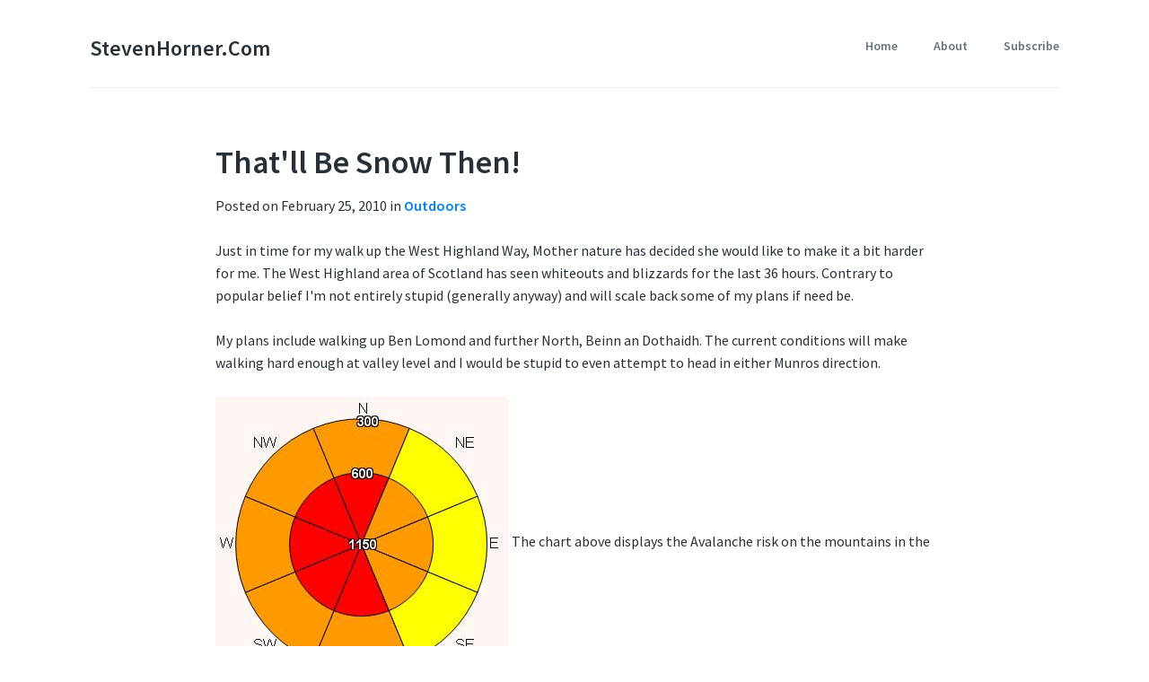

--- FILE ---
content_type: text/html; charset=utf-8
request_url: https://www.stevenhorner.com/2010/02/25/thatll-be-snow-then/
body_size: 4140
content:
<!DOCTYPE html>
<html>
<head>
  <meta charset="utf-8" />
  <meta http-equiv="X-UA-Compatible" content="IE=edge" />

  <!--  -->
  <title>That&#x27;ll be snow then!</title>
  <meta name="description" content="" />

  <meta name="HandheldFriendly" content="True" />
  <meta name="viewport" content="width=device-width, initial-scale=1.0" />

  <link rel="shortcut icon" href="/favicon.ico">

  <!--  -->
  <link rel="stylesheet" type="text/css" href="/assets/css/min/screen.min.css?v=92467cca20" />
  <link rel="stylesheet" type="text/css" href="/assets/css/min/animate.min.css?v=92467cca20" />
  <link rel="stylesheet" type="text/css" href="/assets/css/min/pace.min.css?v=92467cca20" />
  <link rel="stylesheet" type="text/css" href="/assets/fonts/icons/icons.css?v=92467cca20" />
  <link href="https://fonts.googleapis.com/css?family=Source+Sans+Pro:400,600" rel="stylesheet">

  <link rel="canonical" href="http://www.stevenhorner.com/2010/02/25/thatll-be-snow-then/" />
    <meta name="referrer" content="no-referrer-when-downgrade" />
    <link rel="amphtml" href="http://www.stevenhorner.com/2010/02/25/thatll-be-snow-then/amp/" />
    
    <meta property="og:site_name" content="StevenHorner.com" />
    <meta property="og:type" content="article" />
    <meta property="og:title" content="That&#x27;ll be snow then!" />
    <meta property="og:description" content="Just in time for my walk up the West Highland Way, Mother nature has decided she would like to make it a bit harder for me. The West Highland area of Scotland has seen whiteouts and blizzards for the last 36 hours. Contrary to popular belief I&#x27;m not entirely stupid" />
    <meta property="og:url" content="http://www.stevenhorner.com/2010/02/25/thatll-be-snow-then/" />
    <meta property="article:published_time" content="2010-02-25T12:58:00.000Z" />
    <meta property="article:modified_time" content="2017-03-05T14:21:58.000Z" />
    <meta property="article:tag" content="Outdoors" />
    
    <meta name="twitter:card" content="summary" />
    <meta name="twitter:title" content="That&#x27;ll be snow then!" />
    <meta name="twitter:description" content="Just in time for my walk up the West Highland Way, Mother nature has decided she would like to make it a bit harder for me. The West Highland area of Scotland has seen whiteouts and blizzards for the last 36 hours. Contrary to popular belief I&#x27;m not entirely stupid" />
    <meta name="twitter:url" content="http://www.stevenhorner.com/2010/02/25/thatll-be-snow-then/" />
    <meta name="twitter:label1" content="Written by" />
    <meta name="twitter:data1" content="Steven Horner" />
    <meta name="twitter:label2" content="Filed under" />
    <meta name="twitter:data2" content="Outdoors" />
    <meta name="twitter:site" content="@stevenhorner" />
    
    <script type="application/ld+json">
{
    "@context": "https://schema.org",
    "@type": "Article",
    "publisher": {
        "@type": "Organization",
        "name": "StevenHorner.com",
        "logo": "http://www.stevenhorner.com/ghost/img/ghosticon.jpg"
    },
    "author": {
        "@type": "Person",
        "name": "Steven Horner",
        "image": "//www.gravatar.com/avatar/12de81ffb0cc1b65782585c41bdc0869?s=250&d=mm&r=x",
        "url": "http://www.stevenhorner.com/author/steven/",
        "sameAs": []
    },
    "headline": "That&#x27;ll be snow then!",
    "url": "http://www.stevenhorner.com/2010/02/25/thatll-be-snow-then/",
    "datePublished": "2010-02-25T12:58:00.000Z",
    "dateModified": "2017-03-05T14:21:58.000Z",
    "keywords": "Outdoors",
    "description": "Just in time for my walk up the West Highland Way, Mother nature has decided she would like to make it a bit harder for me. The West Highland area of Scotland has seen whiteouts and blizzards for the last 36 hours. Contrary to popular belief I&#x27;m not entirely stupid",
    "mainEntityOfPage": {
        "@type": "WebPage",
        "@id": "http://www.stevenhorner.com"
    }
}
    </script>

    <meta name="generator" content="Ghost 0.11" />
    <link rel="alternate" type="application/rss+xml" title="StevenHorner.com" href="http://www.stevenhorner.com/rss/" />
    <script>
  (function(i,s,o,g,r,a,m){i['GoogleAnalyticsObject']=r;i[r]=i[r]||function(){
  (i[r].q=i[r].q||[]).push(arguments)},i[r].l=1*new Date();a=s.createElement(o),
  m=s.getElementsByTagName(o)[0];a.async=1;a.src=g;m.parentNode.insertBefore(a,m)
  })(window,document,'script','https://www.google-analytics.com/analytics.js','ga');

  ga('create', 'UA-43332055-1', 'auto');
  ga('send', 'pageview');

</script>
</head>
<body class="post-template tag-outdoors">

  <div class="container">

    <header class="site-header">
  <div class="float-left">
      <h1 class="site-title"><a href="http://www.stevenhorner.com">StevenHorner.com</a></h1>
  </div>

  <div class="float-right">
    <div class="navigation-toggle-container" id="toggle">
  <div class="navigation-toggle">
    <div class="toggle-icon">
      <span class="top"></span>
      <span class="middle"></span>
      <span class="bottom"></span>
    </div>
  </div>
</div>

<div class="site-navigation-overlay" id="overlay">
  <nav class="site-navigation">
    <ul>
        <li class="nav-home" role="presentation">
          <a href="http://www.stevenhorner.com/">Home</a>
        </li>
        <li class="nav-about" role="presentation">
          <a href="http://www.stevenhorner.com/about/">About</a>
        </li>
        <li>
            <a class="subscribe" href="http://www.stevenhorner.com/rss/" target="_blank">Subscribe</a>
        </li>
    </ul>
  </nav>
</div>

  </div>
</header>

    
<main class="site-main wow fadeIn" data-wow-duration=".8s" role="main">


    <article class="post tag-outdoors">
      <header class="post-header">
        <h2>That&#x27;ll be snow then!</h2>
        <p>
          <time datetime="2010-02-25">Posted on February 25, 2010</time>
          in <a href="/tag/outdoors/">Outdoors</a>
        </p>
      </header>

      <section class="post-content">
        <p>Just in time for my walk up the West Highland Way, Mother nature has decided she would like to make it a bit harder for me. The West Highland area of Scotland has seen whiteouts and blizzards for the last 36 hours. Contrary to popular belief I'm not entirely stupid (generally anyway) and will scale back some of my plans if need be.  </p>

<p>My plans include walking up Ben Lomond and further North, Beinn an Dothaidh. The current conditions will make walking hard enough at valley level and I would be stupid to even attempt to head in either Munros direction.  </p>

<p><img src="/content/images/2017/03/Avalanche.jpg" alt="" />
The chart above displays the Avalanche risk on the mountains in the Glencoe area from the <a href="http://www.sais.gov.uk/">Scotland Avalanche Information Service</a>, their site explains the colours but basically Red isn't good.  </p>

<p>Checking the Met Office &amp; MWIS for Sunday onwards, it shows the weather is improving and by Tuesday when I will be making my decision on going up Ben Lomond or not it says: <br />
<em>"Northeasterly 25 to 30mph, but risk of 40mph gusts 55mph, most likely within and near Loch Lomond NP. Will impede walking on higher areas - with risk of considerable buffeting, particularly toward the south, with severe wind chill."</em>  </p>

<p>This is too far ahead to make any decision, long range weather forecasts aren't always reliable. At the moment I wouldn't be walking any Munros. I want to complete the West Highland Way on foot, not by mountain rescue.  </p>

<p><img src="/content/images/2017/03/Met-Office.jpg" alt="" /></p>

<p>Over the last day I have been glued to the <a href="http://www.kingy.com/">Kingshouse Hotels</a> live webcam watching the snow go from about an inch to what the picture below now shows: <br />
<img src="/content/images/2017/03/Kingshouse.jpg" alt="" /></p>
      </section>
    </article>

    <section class="read-next-story">
      <div class="row">

        <div class="column">
            <div class="next">
              <p>Next story</p>
              <h3><a href="/2010/02/28/whw-day-1/">WHW - Day 1</a></h3>
            </div>
        </div>

        <div class="column">
            <div class="prev">
              <p>Previous story</p>
              <h3><a href="/2010/02/24/finland/">Finland</a></h3>
            </div>
        </div>

      </div>
    </section>

    <section class="widget">
  <ul class="widget-share">
    <li class="share-item twitter">
      <a href="https://twitter.com/intent/tweet?text=That'll%20be%20snow%20then!&amp;url=http://www.stevenhorner.com/2010/02/25/thatll-be-snow-then/"
          onclick="window.open(this.href, 'twitter-share', 'width=550,height=235');return false;"><span class="icon-twitter"></span></a>
    </li>
    <li class="share-item facebook">
      <a href="https://www.facebook.com/sharer/sharer.php?u=http://www.stevenhorner.com/2010/02/25/thatll-be-snow-then/"
          onclick="window.open(this.href, 'facebook-share','width=580,height=296');return false;"><span class="icon-facebook"></span></a>
    </li>
    <li class="share-item google-plus">
      <a href="https://plus.google.com/share?url=http://www.stevenhorner.com/2010/02/25/thatll-be-snow-then/"
         onclick="window.open(this.href, 'google-plus-share', 'width=490,height=530');return false;"><span class="icon-google-plus"></span></a>
    </li>
  </ul>
</section>

      <section class="post-author">
          <a class="author-image" href="/author/steven/" style="background-image: url(//www.gravatar.com/avatar/12de81ffb0cc1b65782585c41bdc0869?s&#x3D;250&amp;d&#x3D;mm&amp;r&#x3D;x)"><span class="hidden">Steven Horner's Picture</span></a>

        <div class="author-data">
          <h4>Written by <a href="/author/steven/">Steven Horner</a></h4>

              <p>Read <a href="/author/steven/">more posts</a> by this author.</p>
        </div>

      </section>

    <section class="post-comments wow fadeInUp" data-wow-duration=".8s">
  <h4>Comments</h4>
<div id="disqus_thread"></div>
<script>

/**
*  RECOMMENDED CONFIGURATION VARIABLES: EDIT AND UNCOMMENT THE SECTION BELOW TO INSERT DYNAMIC VALUES FROM YOUR PLATFORM OR CMS.
*  LEARN WHY DEFINING THESE VARIABLES IS IMPORTANT: https://disqus.com/admin/universalcode/#configuration-variables*/
/*
var disqus_config = function () {
this.page.url = 'http://www.stevenhorner.com/2010/02/25/thatll-be-snow-then/'  // Replace PAGE_URL with your page's canonical URL variable
this.page.identifier = 'ghost-78'; // Replace PAGE_IDENTIFIER with your page's unique identifier variable
};
*/
(function() { // DON'T EDIT BELOW THIS LINE
var d = document, s = d.createElement('script');

s.src = '//disqus-shortname.disqus.com/embed.js';

s.setAttribute('data-timestamp', +new Date());  
(d.head || d.body).appendChild(s);
})();
</script>
<noscript>Please enable JavaScript to view the <a href="https://disqus.com/?ref_noscript">comments powered by Disqus.</a></noscript>
</section>


</main>


    <footer class="site-footer">
  <div class="copyright">
    &copy; <a href="http://www.stevenhorner.com">StevenHorner.com</a> 2026. Proudly published with <a href="https://ghost.org">Ghost</a>
  </div>

  <a href="#" class="scroll-top">Going up?</a>
</footer>

  </div>

  <script type="text/javascript" src="https://code.jquery.com/jquery-1.12.0.min.js"></script>
  

  <script type="text/javascript" src="/assets/js/min/jquery.fitvids.min.js?v=92467cca20"></script>
  <script type="text/javascript" src="/assets/js/min/pace.min.js?v=92467cca20"></script>
  <script type="text/javascript" src="/assets/js/min/wow.min.js?v=92467cca20"></script>
  <script type="text/javascript" src="/assets/js/min/index.min.js?v=92467cca20"></script>

    <script type="text/javascript">
      if ( typeof disqus_shortname !== 'undefined' ) {
        /* --- Don't edit below this line --- */
        (function() {
          var dsq = document.createElement('script'); dsq.type = 'text/javascript'; dsq.async = true;
          dsq.src = '//' + disqus_shortname + '.disqus.com/embed.js';
          (document.getElementsByTagName('head')[0] || document.getElementsByTagName('body')[0]).appendChild(dsq);
        })();
      } else {
        $(".post-comments").remove();
      }
    </script>

</body>
</html>


--- FILE ---
content_type: text/css; charset=UTF-8
request_url: https://www.stevenhorner.com/assets/css/min/screen.min.css?v=92467cca20
body_size: 5190
content:
@charset "UTF-8";
html {
  box-sizing: border-box;
  font-size: 62.5%;
}

body {
  margin: 0;
  color: #283037;
  font-family: "Source Sans Pro", sans-serif;
  font-size: 1.6rem;
  font-weight: 400;
  line-height: 1.6;
}

*,
*:after,
*:before {
  box-sizing: inherit;
}

.float-right {
  float: right;
}

.float-left {
  float: left;
}

.overlay {
  z-index: 10;
  position: absolute;
  top: 0;
  right: 0;
  bottom: 0;
  left: 0;
  background-color: rgba(0, 129, 239, 0.6);
}

.hidden {
  text-indent: -9999px;
  visibility: hidden;
  display: none;
}

blockquote {
  margin: 0;
  padding: 1rem 0 1rem 3rem;
  color: #66727D;
  font-family: "Source Sans Pro", sans-serif;
  font-size: 1.8rem;
  font-weight: 400;
  line-height: 1.8;
  border-left: 2px solid #0081EF;
}
blockquote *:last-child {
  margin: 0;
}
blockquote footer {
  color: #66727D;
  font-size: 1.3rem;
}

pre {
  font-family: monospace;
  background: rgba(0, 0, 0, 0.04);
}

code {
  margin: 0 .2rem;
  padding: .2rem .5rem;
  font-size: 90%;
  white-space: nowrap;
  background: rgba(0, 0, 0, 0.04);
  border-radius: 5px;
}

pre > code {
  display: block;
  padding: 1rem 1.5rem;
  white-space: pre;
  background: transparent;
  border-radius: 0;
}

.site-footer {
  padding: 4rem 0 2rem 0;
  border-top: 1px solid #E9EBED;
  text-align: center;
  *zoom: 1;
}
.site-footer:after, .site-footer:before {
  content: "";
  display: table;
}
.site-footer:after {
  clear: both;
}
@media screen and (min-width: 480px) {
  .site-footer {
    text-align: left;
  }
  .site-footer .copyright {
    float: left;
  }
  .site-footer .scroll-top {
    float: right;
  }
}

input[type='email'],
input[type='number'],
input[type='password'],
input[type='search'],
input[type='tel'],
input[type='text'],
input[type='url'],
textarea,
select {
  -webkit-appearance: none;
     -moz-appearance: none;
          appearance: none;
  width: 100%;
  height: 3.8rem;
  padding: .6rem 1rem;
  font-size: 1.3rem;
  background-color: transparent;
  border: 1px solid #E9EBED;
  border-radius: 2px;
  box-shadow: none;
  box-sizing: border-box;
}
input[type='email']:focus,
input[type='number']:focus,
input[type='password']:focus,
input[type='search']:focus,
input[type='tel']:focus,
input[type='text']:focus,
input[type='url']:focus,
textarea:focus,
select:focus {
  border: 1px solid #66727D;
  outline: 0;
}

textarea {
  min-height: 6.5rem;
  padding-top: .6rem;
  padding-bottom: .6rem;
}

label,
legend {
  display: block;
  margin-bottom: .5rem;
  font-family: "Source Sans Pro", sans-serif;
  font-size: 1.4rem;
  font-weight: 700;
}

fieldset {
  padding: 0;
  border-width: 0;
}

input[type='checkbox'],
input[type='radio'] {
  display: inline;
}

input[type='file'] {
  padding: 1rem;
  background-color: #F6F7F7;
  border-radius: 2px;
}

.label-inline {
  font-weight: normal;
  display: inline-block;
  margin-left: .5rem;
}

.container {
  box-sizing: border-box;
  position: relative;
  width: 100%;
  max-width: 112rem;
  margin: 0 auto;
  padding: 0 2rem;
}

.row {
  display: -webkit-box;
  display: -webkit-flex;
  display: -ms-flexbox;
  display: flex;
  -webkit-box-orient: vertical;
  -webkit-box-direction: normal;
  -webkit-flex-direction: column;
      -ms-flex-direction: column;
          flex-direction: column;
  width: 100%;
  padding: 0;
}
.row.row-collapse {
  padding: 0;
}
.row.row-collapse > .column {
  padding: 0;
}
.row.row-top {
  -webkit-box-align: start;
  -webkit-align-items: flex-start;
      -ms-flex-align: start;
              -ms-grid-row-align: flex-start;
          align-items: flex-start;
}
.row.row-bottom {
  -webkit-box-align: end;
  -webkit-align-items: flex-end;
      -ms-flex-align: end;
              -ms-grid-row-align: flex-end;
          align-items: flex-end;
}
.row.row-center {
  -webkit-box-align: center;
  -webkit-align-items: center;
      -ms-flex-align: center;
              -ms-grid-row-align: center;
          align-items: center;
}

.column {
  display: block;
  -webkit-box-flex: 1;
  -webkit-flex: 1;
      -ms-flex: 1;
          flex: 1;
  width: 100%;
  max-width: 100%;
  margin-left: 0;
}
.column.column-top {
  -webkit-align-self: flex-start;
      -ms-flex-item-align: start;
          align-self: flex-start;
}
.column.column-bottom {
  -webkit-align-self: flex-end;
      -ms-flex-item-align: end;
          align-self: flex-end;
}
.column.column-center {
  -webkit-align-self: center;
      -ms-flex-item-align: center;
          align-self: center;
}
.column.column-5 {
  -webkit-box-flex: 0;
  -webkit-flex: 0 0 5%;
      -ms-flex: 0 0 5%;
          flex: 0 0 5%;
  max-width: 5%;
}
.column.offset-5 {
  margin-left: 5%;
}
.column.column-10 {
  -webkit-box-flex: 0;
  -webkit-flex: 0 0 10%;
      -ms-flex: 0 0 10%;
          flex: 0 0 10%;
  max-width: 10%;
}
.column.offset-10 {
  margin-left: 10%;
}
.column.column-15 {
  -webkit-box-flex: 0;
  -webkit-flex: 0 0 15%;
      -ms-flex: 0 0 15%;
          flex: 0 0 15%;
  max-width: 15%;
}
.column.offset-15 {
  margin-left: 15%;
}
.column.column-20 {
  -webkit-box-flex: 0;
  -webkit-flex: 0 0 20%;
      -ms-flex: 0 0 20%;
          flex: 0 0 20%;
  max-width: 20%;
}
.column.offset-20 {
  margin-left: 20%;
}
.column.column-25 {
  -webkit-box-flex: 0;
  -webkit-flex: 0 0 25%;
      -ms-flex: 0 0 25%;
          flex: 0 0 25%;
  max-width: 25%;
}
.column.offset-25 {
  margin-left: 25%;
}
.column.column-30 {
  -webkit-box-flex: 0;
  -webkit-flex: 0 0 30%;
      -ms-flex: 0 0 30%;
          flex: 0 0 30%;
  max-width: 30%;
}
.column.offset-30 {
  margin-left: 30%;
}
.column.column-35 {
  -webkit-box-flex: 0;
  -webkit-flex: 0 0 35%;
      -ms-flex: 0 0 35%;
          flex: 0 0 35%;
  max-width: 35%;
}
.column.offset-35 {
  margin-left: 35%;
}
.column.column-40 {
  -webkit-box-flex: 0;
  -webkit-flex: 0 0 40%;
      -ms-flex: 0 0 40%;
          flex: 0 0 40%;
  max-width: 40%;
}
.column.offset-40 {
  margin-left: 40%;
}
.column.column-45 {
  -webkit-box-flex: 0;
  -webkit-flex: 0 0 45%;
      -ms-flex: 0 0 45%;
          flex: 0 0 45%;
  max-width: 45%;
}
.column.offset-45 {
  margin-left: 45%;
}
.column.column-50 {
  -webkit-box-flex: 0;
  -webkit-flex: 0 0 50%;
      -ms-flex: 0 0 50%;
          flex: 0 0 50%;
  max-width: 50%;
}
.column.offset-50 {
  margin-left: 50%;
}
.column.column-55 {
  -webkit-box-flex: 0;
  -webkit-flex: 0 0 55%;
      -ms-flex: 0 0 55%;
          flex: 0 0 55%;
  max-width: 55%;
}
.column.offset-55 {
  margin-left: 55%;
}
.column.column-60 {
  -webkit-box-flex: 0;
  -webkit-flex: 0 0 60%;
      -ms-flex: 0 0 60%;
          flex: 0 0 60%;
  max-width: 60%;
}
.column.offset-60 {
  margin-left: 60%;
}
.column.column-65 {
  -webkit-box-flex: 0;
  -webkit-flex: 0 0 65%;
      -ms-flex: 0 0 65%;
          flex: 0 0 65%;
  max-width: 65%;
}
.column.offset-65 {
  margin-left: 65%;
}
.column.column-70 {
  -webkit-box-flex: 0;
  -webkit-flex: 0 0 70%;
      -ms-flex: 0 0 70%;
          flex: 0 0 70%;
  max-width: 70%;
}
.column.offset-70 {
  margin-left: 70%;
}
.column.column-75 {
  -webkit-box-flex: 0;
  -webkit-flex: 0 0 75%;
      -ms-flex: 0 0 75%;
          flex: 0 0 75%;
  max-width: 75%;
}
.column.offset-75 {
  margin-left: 75%;
}
.column.column-80 {
  -webkit-box-flex: 0;
  -webkit-flex: 0 0 80%;
      -ms-flex: 0 0 80%;
          flex: 0 0 80%;
  max-width: 80%;
}
.column.offset-80 {
  margin-left: 80%;
}
.column.column-85 {
  -webkit-box-flex: 0;
  -webkit-flex: 0 0 85%;
      -ms-flex: 0 0 85%;
          flex: 0 0 85%;
  max-width: 85%;
}
.column.offset-85 {
  margin-left: 85%;
}
.column.column-90 {
  -webkit-box-flex: 0;
  -webkit-flex: 0 0 90%;
      -ms-flex: 0 0 90%;
          flex: 0 0 90%;
  max-width: 90%;
}
.column.offset-90 {
  margin-left: 90%;
}
.column.column-95 {
  -webkit-box-flex: 0;
  -webkit-flex: 0 0 95%;
      -ms-flex: 0 0 95%;
          flex: 0 0 95%;
  max-width: 95%;
}
.column.offset-95 {
  margin-left: 95%;
}
@media screen and (min-width: 480px) {
  .column.medium-column-5 {
    -webkit-box-flex: 0;
    -webkit-flex: 0 0 5%;
        -ms-flex: 0 0 5%;
            flex: 0 0 5%;
    max-width: 5%;
  }
  .column.medium-offset-5 {
    margin-left: 5%;
  }
  .column.medium-column-10 {
    -webkit-box-flex: 0;
    -webkit-flex: 0 0 10%;
        -ms-flex: 0 0 10%;
            flex: 0 0 10%;
    max-width: 10%;
  }
  .column.medium-offset-10 {
    margin-left: 10%;
  }
  .column.medium-column-15 {
    -webkit-box-flex: 0;
    -webkit-flex: 0 0 15%;
        -ms-flex: 0 0 15%;
            flex: 0 0 15%;
    max-width: 15%;
  }
  .column.medium-offset-15 {
    margin-left: 15%;
  }
  .column.medium-column-20 {
    -webkit-box-flex: 0;
    -webkit-flex: 0 0 20%;
        -ms-flex: 0 0 20%;
            flex: 0 0 20%;
    max-width: 20%;
  }
  .column.medium-offset-20 {
    margin-left: 20%;
  }
  .column.medium-column-25 {
    -webkit-box-flex: 0;
    -webkit-flex: 0 0 25%;
        -ms-flex: 0 0 25%;
            flex: 0 0 25%;
    max-width: 25%;
  }
  .column.medium-offset-25 {
    margin-left: 25%;
  }
  .column.medium-column-30 {
    -webkit-box-flex: 0;
    -webkit-flex: 0 0 30%;
        -ms-flex: 0 0 30%;
            flex: 0 0 30%;
    max-width: 30%;
  }
  .column.medium-offset-30 {
    margin-left: 30%;
  }
  .column.medium-column-35 {
    -webkit-box-flex: 0;
    -webkit-flex: 0 0 35%;
        -ms-flex: 0 0 35%;
            flex: 0 0 35%;
    max-width: 35%;
  }
  .column.medium-offset-35 {
    margin-left: 35%;
  }
  .column.medium-column-40 {
    -webkit-box-flex: 0;
    -webkit-flex: 0 0 40%;
        -ms-flex: 0 0 40%;
            flex: 0 0 40%;
    max-width: 40%;
  }
  .column.medium-offset-40 {
    margin-left: 40%;
  }
  .column.medium-column-45 {
    -webkit-box-flex: 0;
    -webkit-flex: 0 0 45%;
        -ms-flex: 0 0 45%;
            flex: 0 0 45%;
    max-width: 45%;
  }
  .column.medium-offset-45 {
    margin-left: 45%;
  }
  .column.medium-column-50 {
    -webkit-box-flex: 0;
    -webkit-flex: 0 0 50%;
        -ms-flex: 0 0 50%;
            flex: 0 0 50%;
    max-width: 50%;
  }
  .column.medium-offset-50 {
    margin-left: 50%;
  }
  .column.medium-column-55 {
    -webkit-box-flex: 0;
    -webkit-flex: 0 0 55%;
        -ms-flex: 0 0 55%;
            flex: 0 0 55%;
    max-width: 55%;
  }
  .column.medium-offset-55 {
    margin-left: 55%;
  }
  .column.medium-column-60 {
    -webkit-box-flex: 0;
    -webkit-flex: 0 0 60%;
        -ms-flex: 0 0 60%;
            flex: 0 0 60%;
    max-width: 60%;
  }
  .column.medium-offset-60 {
    margin-left: 60%;
  }
  .column.medium-column-65 {
    -webkit-box-flex: 0;
    -webkit-flex: 0 0 65%;
        -ms-flex: 0 0 65%;
            flex: 0 0 65%;
    max-width: 65%;
  }
  .column.medium-offset-65 {
    margin-left: 65%;
  }
  .column.medium-column-70 {
    -webkit-box-flex: 0;
    -webkit-flex: 0 0 70%;
        -ms-flex: 0 0 70%;
            flex: 0 0 70%;
    max-width: 70%;
  }
  .column.medium-offset-70 {
    margin-left: 70%;
  }
  .column.medium-column-75 {
    -webkit-box-flex: 0;
    -webkit-flex: 0 0 75%;
        -ms-flex: 0 0 75%;
            flex: 0 0 75%;
    max-width: 75%;
  }
  .column.medium-offset-75 {
    margin-left: 75%;
  }
  .column.medium-column-80 {
    -webkit-box-flex: 0;
    -webkit-flex: 0 0 80%;
        -ms-flex: 0 0 80%;
            flex: 0 0 80%;
    max-width: 80%;
  }
  .column.medium-offset-80 {
    margin-left: 80%;
  }
  .column.medium-column-85 {
    -webkit-box-flex: 0;
    -webkit-flex: 0 0 85%;
        -ms-flex: 0 0 85%;
            flex: 0 0 85%;
    max-width: 85%;
  }
  .column.medium-offset-85 {
    margin-left: 85%;
  }
  .column.medium-column-90 {
    -webkit-box-flex: 0;
    -webkit-flex: 0 0 90%;
        -ms-flex: 0 0 90%;
            flex: 0 0 90%;
    max-width: 90%;
  }
  .column.medium-offset-90 {
    margin-left: 90%;
  }
  .column.medium-column-95 {
    -webkit-box-flex: 0;
    -webkit-flex: 0 0 95%;
        -ms-flex: 0 0 95%;
            flex: 0 0 95%;
    max-width: 95%;
  }
  .column.medium-offset-95 {
    margin-left: 95%;
  }
}
@media screen and (min-width: 800px) {
  .column.large-column-5 {
    -webkit-box-flex: 0;
    -webkit-flex: 0 0 5%;
        -ms-flex: 0 0 5%;
            flex: 0 0 5%;
    max-width: 5%;
  }
  .column.large-offset-5 {
    margin-left: 5%;
  }
  .column.large-column-10 {
    -webkit-box-flex: 0;
    -webkit-flex: 0 0 10%;
        -ms-flex: 0 0 10%;
            flex: 0 0 10%;
    max-width: 10%;
  }
  .column.large-offset-10 {
    margin-left: 10%;
  }
  .column.large-column-15 {
    -webkit-box-flex: 0;
    -webkit-flex: 0 0 15%;
        -ms-flex: 0 0 15%;
            flex: 0 0 15%;
    max-width: 15%;
  }
  .column.large-offset-15 {
    margin-left: 15%;
  }
  .column.large-column-20 {
    -webkit-box-flex: 0;
    -webkit-flex: 0 0 20%;
        -ms-flex: 0 0 20%;
            flex: 0 0 20%;
    max-width: 20%;
  }
  .column.large-offset-20 {
    margin-left: 20%;
  }
  .column.large-column-25 {
    -webkit-box-flex: 0;
    -webkit-flex: 0 0 25%;
        -ms-flex: 0 0 25%;
            flex: 0 0 25%;
    max-width: 25%;
  }
  .column.large-offset-25 {
    margin-left: 25%;
  }
  .column.large-column-30 {
    -webkit-box-flex: 0;
    -webkit-flex: 0 0 30%;
        -ms-flex: 0 0 30%;
            flex: 0 0 30%;
    max-width: 30%;
  }
  .column.large-offset-30 {
    margin-left: 30%;
  }
  .column.large-column-35 {
    -webkit-box-flex: 0;
    -webkit-flex: 0 0 35%;
        -ms-flex: 0 0 35%;
            flex: 0 0 35%;
    max-width: 35%;
  }
  .column.large-offset-35 {
    margin-left: 35%;
  }
  .column.large-column-40 {
    -webkit-box-flex: 0;
    -webkit-flex: 0 0 40%;
        -ms-flex: 0 0 40%;
            flex: 0 0 40%;
    max-width: 40%;
  }
  .column.large-offset-40 {
    margin-left: 40%;
  }
  .column.large-column-45 {
    -webkit-box-flex: 0;
    -webkit-flex: 0 0 45%;
        -ms-flex: 0 0 45%;
            flex: 0 0 45%;
    max-width: 45%;
  }
  .column.large-offset-45 {
    margin-left: 45%;
  }
  .column.large-column-50 {
    -webkit-box-flex: 0;
    -webkit-flex: 0 0 50%;
        -ms-flex: 0 0 50%;
            flex: 0 0 50%;
    max-width: 50%;
  }
  .column.large-offset-50 {
    margin-left: 50%;
  }
  .column.large-column-55 {
    -webkit-box-flex: 0;
    -webkit-flex: 0 0 55%;
        -ms-flex: 0 0 55%;
            flex: 0 0 55%;
    max-width: 55%;
  }
  .column.large-offset-55 {
    margin-left: 55%;
  }
  .column.large-column-60 {
    -webkit-box-flex: 0;
    -webkit-flex: 0 0 60%;
        -ms-flex: 0 0 60%;
            flex: 0 0 60%;
    max-width: 60%;
  }
  .column.large-offset-60 {
    margin-left: 60%;
  }
  .column.large-column-65 {
    -webkit-box-flex: 0;
    -webkit-flex: 0 0 65%;
        -ms-flex: 0 0 65%;
            flex: 0 0 65%;
    max-width: 65%;
  }
  .column.large-offset-65 {
    margin-left: 65%;
  }
  .column.large-column-70 {
    -webkit-box-flex: 0;
    -webkit-flex: 0 0 70%;
        -ms-flex: 0 0 70%;
            flex: 0 0 70%;
    max-width: 70%;
  }
  .column.large-offset-70 {
    margin-left: 70%;
  }
  .column.large-column-75 {
    -webkit-box-flex: 0;
    -webkit-flex: 0 0 75%;
        -ms-flex: 0 0 75%;
            flex: 0 0 75%;
    max-width: 75%;
  }
  .column.large-offset-75 {
    margin-left: 75%;
  }
  .column.large-column-80 {
    -webkit-box-flex: 0;
    -webkit-flex: 0 0 80%;
        -ms-flex: 0 0 80%;
            flex: 0 0 80%;
    max-width: 80%;
  }
  .column.large-offset-80 {
    margin-left: 80%;
  }
  .column.large-column-85 {
    -webkit-box-flex: 0;
    -webkit-flex: 0 0 85%;
        -ms-flex: 0 0 85%;
            flex: 0 0 85%;
    max-width: 85%;
  }
  .column.large-offset-85 {
    margin-left: 85%;
  }
  .column.large-column-90 {
    -webkit-box-flex: 0;
    -webkit-flex: 0 0 90%;
        -ms-flex: 0 0 90%;
            flex: 0 0 90%;
    max-width: 90%;
  }
  .column.large-offset-90 {
    margin-left: 90%;
  }
  .column.large-column-95 {
    -webkit-box-flex: 0;
    -webkit-flex: 0 0 95%;
        -ms-flex: 0 0 95%;
            flex: 0 0 95%;
    max-width: 95%;
  }
  .column.large-offset-95 {
    margin-left: 95%;
  }
}

@media screen and (min-width: 480px) {
  .row {
    -webkit-box-orient: horizontal;
    -webkit-box-direction: normal;
    -webkit-flex-direction: row;
        -ms-flex-direction: row;
            flex-direction: row;
    margin-left: -1rem;
    width: calc(100% + 2rem);
  }

  .column {
    margin-bottom: inherit;
    padding: 0 1rem;
  }
}
img {
  display: inline-block;
  max-width: 100%;
  min-height: 0;
  height: auto;
  vertical-align: middle;
  border-radius: 5px;
}

a {
  color: #0081EF;
  font-weight: 600;
  text-decoration: none;
  -webkit-transition: color .5s;
  transition: color .5s;
}
a:hover {
  cursor: pointer;
  color: #66727D;
}

dl,
ol,
ul {
  margin-top: 0;
  padding-left: 0;
}
dl dl,
dl ul,
dl ol,
ol dl,
ol ul,
ol ol,
ul dl,
ul ul,
ul ol {
  margin: 1.5rem 0 1.5rem 3rem;
}

dl {
  list-style: none;
}

ul {
  list-style: square inside;
}

ol {
  list-style: decimal inside;
}

dt,
dd,
li {
  margin-bottom: 1rem;
}

hr {
  height: 1px;
  margin: 3rem 0;
  border: 0;
  border-bottom: 1px solid #E9EBED;
}

mark,
.highlight {
  background: #FFF198;
}

.navigation-toggle-container {
  position: fixed;
  top: 0;
  left: 0;
  width: 100%;
  height: 4.4rem;
  z-index: 1000;
  text-align: center;
  cursor: pointer;
  background-color: rgba(255, 255, 255, 0.97);
  border-bottom: 1px solid #E9EBED;
  -webkit-transition: background-color .25s ease;
  transition: background-color .25s ease;
}
.navigation-toggle-container.active .top {
  -webkit-transform: translateY(5px) translateX(0) rotate(-45deg);
          transform: translateY(5px) translateX(0) rotate(-45deg);
}
.navigation-toggle-container.active .middle {
  opacity: 0;
}
.navigation-toggle-container.active .bottom {
  -webkit-transform: translateY(-5px) translateX(0) rotate(45deg);
          transform: translateY(-5px) translateX(0) rotate(45deg);
}
.navigation-toggle-container.active .navigation-toggle:after {
  content: "CLOSE";
}

.navigation-toggle {
  line-height: 4.4rem;
}
.navigation-toggle:after {
  content: "MENU";
  font-size: 1.6rem;
  -webkit-transition: all .25s ease;
  transition: all .25s ease;
}

.toggle-icon {
  display: inline-block;
  margin-right: .3rem;
}
.toggle-icon span {
  display: block;
  width: 1.8rem;
  height: 2px;
  background-color: #66727D;
  -webkit-transition: all .25s ease;
  transition: all .25s ease;
}
.toggle-icon span:not(:last-child) {
  margin-bottom: .3rem;
}

.site-navigation-overlay {
  position: fixed;
  top: 0;
  left: 0;
  z-index: 900;
  width: 100%;
  height: 100%;
  opacity: .97;
  visibility: hidden;
  -webkit-transition: opacity .35s, visibility .35s, width .35s;
  transition: opacity .35s, visibility .35s, width .35s;
}
.site-navigation-overlay:before, .site-navigation-overlay:after {
  position: fixed;
  content: "";
  background: #FFF;
  top: 0;
  width: 50%;
  height: 100%;
  -webkit-transition: all .35s ease;
  transition: all .35s ease;
}
.site-navigation-overlay:before {
  left: -55%;
}
.site-navigation-overlay:after {
  right: -55%;
}
.site-navigation-overlay.open {
  visibility: visible;
  overflow-y: scroll;
}
.site-navigation-overlay.open:before {
  left: 0;
}
.site-navigation-overlay.open:after {
  right: 0;
}
.site-navigation-overlay.open li {
  -webkit-animation: fadeInTop .5s ease forwards;
          animation: fadeInTop .5s ease forwards;
  -webkit-animation-delay: .35s;
          animation-delay: .35s;
}
.site-navigation-overlay.open li:nth-of-type(2) {
  -webkit-animation-delay: .45s;
          animation-delay: .45s;
}
.site-navigation-overlay.open li:nth-of-type(3) {
  -webkit-animation-delay: .55s;
          animation-delay: .55s;
}
.site-navigation-overlay.open li:nth-of-type(4) {
  -webkit-animation-delay: .65s;
          animation-delay: .65s;
}
.site-navigation-overlay.open li:nth-of-type(5) {
  -webkit-animation-delay: .75s;
          animation-delay: .75s;
}
.site-navigation-overlay.open li:nth-of-type(6) {
  -webkit-animation-delay: .85s;
          animation-delay: .85s;
}
.site-navigation-overlay.open li:nth-of-type(7) {
  -webkit-animation-delay: .95s;
          animation-delay: .95s;
}
.site-navigation-overlay.open li:nth-of-type(8) {
  -webkit-animation-delay: .105s;
          animation-delay: .105s;
}

.site-navigation {
  position: relative;
  top: 20%;
  z-index: 950;
}
.site-navigation ul {
  font-size: 3.6rem;
  font-family: "Source Sans Pro", sans-serif;
  font-weight: 700;
  text-align: center;
}
.site-navigation li {
  margin-bottom: 4rem;
  opacity: 0;
  list-style: none;
}
.site-navigation a {
  display: block;
  color: #66727D;
}
.site-navigation a:hover {
  color: #0081EF;
}

.nav-current a {
  color: #283037;
}

.no-scroll {
  position: fixed;
  top: 0;
  left: 0;
  width: 100%;
  overflow: hidden;
  -webkit-overflow-scrolling: touch;
}

@-webkit-keyframes fadeInTop {
  0% {
    top: 20%;
    opacity: 0;
  }
  100% {
    top: 0;
    opacity: 1;
  }
}

@keyframes fadeInTop {
  0% {
    top: 20%;
    opacity: 0;
  }
  100% {
    top: 0;
    opacity: 1;
  }
}
@media screen and (min-width: 480px) {
  .navigation-toggle-container {
    display: none;
  }

  .site-navigation-overlay {
    position: relative;
    z-index: 0;
    opacity: 1;
    visibility: visible;
    -webkit-transition: none;
    transition: none;
  }
  .site-navigation-overlay:before, .site-navigation-overlay:after {
    display: none;
  }

  .site-navigation {
    top: 0;
    z-index: 0;
  }
  .site-navigation ul {
    *zoom: 1;
    top: 0;
    z-index: 0;
    font-size: 1.4rem;
    font-weight: 400;
    text-align: left;
  }
  .site-navigation ul:after, .site-navigation ul:before {
    content: "";
    display: table;
  }
  .site-navigation ul:after {
    clear: both;
  }
  .site-navigation li {
    float: left;
    margin-bottom: 1rem;
    opacity: 1;
  }
  .site-navigation li:not(:last-child) {
    margin-right: 4rem;
  }
  .site-navigation a {
    display: inline-block;
    color: #66727D;
    font-size: 1.4rem;
  }

  .nav-current a {
    position: relative;
    color: #283037;
  }
}
.pagination {
  width: 100%;
  margin: 0 auto 4rem auto;
}
@media screen and (min-width: 480px) {
  .pagination {
    max-width: 80rem;
    margin-bottom: 6rem;
    *zoom: 1;
  }
  .pagination:after, .pagination:before {
    content: "";
    display: table;
  }
  .pagination:after {
    clear: both;
  }
  .pagination p {
    float: left;
  }
  .pagination ul {
    float: right;
  }
}
.pagination .page-number {
  color: #66727D;
}
.pagination ul {
  margin: 0;
  *zoom: 1;
}
.pagination ul:after, .pagination ul:before {
  content: "";
  display: table;
}
.pagination ul:after {
  clear: both;
}
.pagination .prev {
  float: left;
}
.pagination .next {
  float: right;
}
.pagination li {
  list-style-type: none;
}
.pagination li:not(:last-child) {
  margin-right: 3rem;
}
.pagination li.prev:hover:before {
  left: -1rem;
}
.pagination li.next:hover:after {
  right: -1rem;
}
.pagination a {
  color: #283037;
}
.pagination a:hover {
  color: #66727D;
}
.pagination .prev:before,
.pagination .next:after {
  position: relative;
  -webkit-transition: all .35s;
  transition: all .35s;
}
.pagination .prev:before {
  content: "←";
  position: relative;
  left: -0.5rem;
}
.pagination .next:after {
  content: "→";
  position: relative;
  right: -0.5rem;
}

.scroll-top {
  display: block;
  margin-bottom: 2rem;
}
@media screen and (min-width: 480px) {
  .scroll-top {
    float: right;
  }
}

.widget-share {
  display: -webkit-box;
  display: -webkit-flex;
  display: -ms-flexbox;
  display: flex;
}

.share-item {
  position: relative;
  -webkit-box-flex: 1;
  -webkit-flex-grow: 1;
      -ms-flex-positive: 1;
          flex-grow: 1;
  border-top: 1px solid #E9EBED;
  border-bottom: 1px solid #E9EBED;
}
.share-item:not(:last-child) {
  border-right: 1px solid #E9EBED;
}
.share-item a {
  display: block;
  padding: 1.4rem 0 0.8rem 0;
  color: #66727D;
  text-align: center;
  -webkit-transition: background-color 0.3s, color 0s;
  transition: background-color 0.3s, color 0s;
}
.share-item a:hover {
  color: #FFF;
}
.share-item.twitter:hover a {
  background-color: #55ACEE;
}
.share-item.facebook:hover a {
  background-color: #3B5998;
}
.share-item.google-plus span {
  font-size: 1.8rem;
}
.share-item.google-plus:hover a {
  background-color: #DC4E41;
}

.social-navigation ul {
  display: -webkit-box;
  display: -webkit-flex;
  display: -ms-flexbox;
  display: flex;
  -webkit-flex-wrap: wrap;
      -ms-flex-wrap: wrap;
          flex-wrap: wrap;
  -webkit-box-pack: left;
  -webkit-justify-content: left;
      -ms-flex-pack: left;
          justify-content: left;
}
.social-navigation li {
  margin: 0;
  list-style: none;
}
.social-navigation li:not(:last-child) {
  margin-right: .8rem;
}
.social-navigation a {
  display: inline-block;
  width: 3.2rem;
  height: 3.2rem;
  font-size: 0;
  background-color: rgba(0, 0, 0, 0.16);
  border-radius: 50%;
}
.social-navigation a:before {
  display: block;
  color: #FFF;
  font-family: "icons";
  font-size: 1.6rem;
  text-align: center;
  line-height: 3.2rem;
  -webkit-font-smoothing: antialiased;
}
.social-navigation a[href*="google.com"]:before {
  content: "";
}
.social-navigation a[href*="google.com"]:hover {
  background-color: #DC4E41;
}
.social-navigation a[href*="facebook.com"]:before {
  content: "";
}
.social-navigation a[href*="facebook.com"]:hover {
  background-color: #3B5998;
}
.social-navigation a[href*="instagram.com"]:before {
  content: "";
}
.social-navigation a[href*="instagram.com"]:hover {
  background-color: #3F729B;
}
.social-navigation a[href*="twitter.com"]:before {
  content: "";
}
.social-navigation a[href*="twitter.com"]:hover {
  background-color: #55ACEE;
}
.social-navigation a[href*="rss"]:before {
  content: "";
}
.social-navigation a[href*="rss"]:hover {
  background-color: #F26522;
}

.button,
button {
  margin-bottom: 1rem;
}

input,
textarea,
select,
fieldset {
  margin-bottom: 1.5rem;
}

pre,
blockquote,
dl,
figure,
table,
p,
ul,
ol,
form {
  margin-bottom: 2.5rem;
}

table {
  width: 100%;
}

th,
td {
  border-bottom: .1rem solid #E9EBED;
  padding: 1.2rem 1.5rem;
  text-align: left;
}
th:first-child,
td:first-child {
  padding-left: 0;
}
th:last-child,
td:last-child {
  padding-right: 0;
}

p {
  margin-top: 0;
}

h1, h2, h3, h4, h5, h6 {
  margin: 0 0 1.4rem 0;
  color: #283037;
  font-family: "Source Sans Pro", sans-serif;
  font-weight: 700;
  text-transform: capitalize;
}

h1 {
  font-size: 4rem;
  line-height: 1.2;
}

h2 {
  font-size: 3.6rem;
  line-height: 1.25;
}

h3 {
  font-size: 3rem;
  line-height: 1.3;
}

h4 {
  font-size: 2.8rem;
  line-height: 1.35;
}

h5 {
  font-size: 2.4rem;
  line-height: 1.5;
}

h6 {
  font-size: 2.2rem;
  letter-spacing: 0;
  line-height: 1.4;
}

h1 a, h2 a, h3 a, h4 a, h5 a, h6 a {
  color: #283037;
}
h1:hover a, h2:hover a, h3:hover a, h4:hover a, h5:hover a, h6:hover a {
  color: #0081EF;
}

.widget {
  width: 100%;
  margin-bottom: 4rem;
}
.widget .widget-title {
  font-size: 2rem;
}
.widget li {
  list-style: none;
}

.site-header {
  margin: 6rem 0 4rem;
  border-bottom: 1px solid #E9EBED;
  *zoom: 1;
}
.site-header:after, .site-header:before {
  content: "";
  display: table;
}
.site-header:after {
  clear: both;
}
@media screen and (min-width: 480px) {
  .site-header {
    margin: 4rem 0 6rem;
  }
}

.site-title {
  font-size: 2.4rem;
}

.site-main {
  width: 100%;
  max-width: 80rem;
  margin: 0 auto;
}

.site-hero {
  position: relative;
  display: -webkit-box;
  display: -webkit-flex;
  display: -ms-flexbox;
  display: flex;
  -webkit-box-pack: center;
  -webkit-justify-content: center;
      -ms-flex-pack: center;
          justify-content: center;
  -webkit-box-align: center;
  -webkit-align-items: center;
      -ms-flex-align: center;
          align-items: center;
  min-height: 14rem;
  margin-bottom: 6rem;
  color: #FFF;
  border-radius: 5px;
  overflow: hidden;
  background-position: center;
  background-repeat: no-repeat;
  background-size: cover;
}

.site-hero-header {
  z-index: 20;
  padding: 2rem;
  text-align: center;
}
.site-hero-header .author-image {
  display: inline-block;
  margin-bottom: 1rem;
}

.site-hero-title,
.site-hero-description {
  margin-bottom: 0;
  color: inherit;
}

.site-hero-meta {
  margin-top: 2rem;
}
.site-hero-meta p {
  margin-bottom: 1rem;
}
.site-hero-meta p:not(:last-child) {
  margin-right: 1rem;
}
@media screen and (min-width: 480px) {
  .site-hero-meta {
    display: -webkit-box;
    display: -webkit-flex;
    display: -ms-flexbox;
    display: flex;
    -webkit-box-align: center;
    -webkit-align-items: center;
        -ms-flex-align: center;
            align-items: center;
    -webkit-box-pack: justify;
    -webkit-justify-content: space-between;
        -ms-flex-pack: justify;
            justify-content: space-between;
  }
  .site-hero-meta span {
    margin-right: 0.4rem;
  }
}
.site-hero-meta .author-link a {
  color: #FFF;
  font-weight: 400;
}
.site-hero-meta .author-link a:hover {
  text-decoration: underline;
}

.site-hero-no-cover {
  color: #66727D;
  background-color: #F6F7F7;
  border: 1px solid #E9EBED;
}
.site-hero-no-cover .site-hero-title {
  color: #283037;
}
.site-hero-no-cover .author-link a {
  color: #66727D;
}
.site-hero-no-cover .overlay {
  display: none;
  visibility: hidden;
}

.post {
  margin-bottom: 4rem;
  padding-bottom: 2rem;
  border-bottom: 1px solid #E9EBED;
}
@media screen and (min-width: 480px) {
  .post {
    margin-bottom: 6rem;
  }
}

.post-meta {
  color: #66727D;
}

.post-author {
  margin-bottom: 6rem;
  padding: 3rem;
  background-color: #F6F7F7;
  border: 1px solid #E9EBED;
  border-radius: 5px;
  *zoom: 1;
}
.post-author:after, .post-author:before {
  content: "";
  display: table;
}
.post-author:after {
  clear: both;
}
.post-author h4 {
  font-size: 2.2rem;
}
.post-author p {
  margin-bottom: 0;
}
.post-author .author-image {
  float: left;
  margin-right: 3rem;
}
.post-author .author-data {
  overflow: hidden;
}

.author-image {
  display: block;
  font-size: 0;
  width: 8rem;
  height: 8rem;
  background-position: center;
  background-repeat: no-repeat;
  background-size: cover;
  border-radius: 50%;
}

.post-header-featured {
  display: -webkit-box;
  display: -webkit-flex;
  display: -ms-flexbox;
  display: flex;
  -webkit-box-pack: justify;
  -webkit-justify-content: space-between;
      -ms-flex-pack: justify;
          justify-content: space-between;
}
.post-header-featured .post-title {
  max-width: 88%;
}
.post-header-featured .featured-label {
  width: 3rem;
  height: 3rem;
  margin-top: 1rem;
  color: #FFF;
  line-height: 3rem;
  text-align: center;
  background-color: #0081EF;
  border-radius: 50%;
}

.featured-image {
  margin-bottom: 4rem;
}

.post-comments {
  margin-bottom: 4rem;
}
@media screen and (min-width: 480px) {
  .post-comments {
    margin-bottom: 6rem;
  }
}

.read-next-story {
  margin-bottom: 4rem;
}
.read-next-story p {
  margin-bottom: 1rem;
}
.read-next-story h3 {
  font-size: 2.6rem;
}
@media screen and (min-width: 480px) {
  .read-next-story {
    margin-bottom: 6rem;
  }
  .read-next-story .prev {
    text-align: right;
  }
}


--- FILE ---
content_type: text/css; charset=UTF-8
request_url: https://www.stevenhorner.com/assets/fonts/icons/icons.css?v=92467cca20
body_size: 707
content:
@font-face {
  font-family: 'icons';
  src: url('fonts/icons.eot');
  src: url('fonts/icons.eot#iefix') format('embedded-opentype'),
    url('fonts/icons.ttf') format('truetype'),
    url('fonts/icons.woff') format('woff'),
    url('fonts/icons.svg#icons') format('svg');
  font-weight: normal;
  font-style: normal;
}

[class^="icon-"], [class*=" icon-"] {
  /* use !important to prevent issues with browser extensions that change fonts */
  font-family: 'icons' !important;
  speak: none;
  font-style: normal;
  font-weight: normal;
  font-variant: normal;
  text-transform: none;
  line-height: 1;

  /* Better Font Rendering =========== */
  -webkit-font-smoothing: antialiased;
  -moz-osx-font-smoothing: grayscale;
}

.icon-website:before {
    content: "\e779";
}
.icon-featured:before {
    content: "\e7d2";
}
.icon-location:before {
    content: "\e87c";
}
.icon-google-plus:before {
    content: "\e900";
}
.icon-facebook:before {
    content: "\e901";
}
.icon-spotify:before {
    content: "\e903";
}
.icon-twitter:before {
    content: "\e904";
}
.icon-rss:before {
    content: "\e905";
}
.icon-youtube:before {
    content: "\e906";
}
.icon-twitch:before {
    content: "\e907";
}
.icon-vimeo:before {
    content: "\e908";
}
.icon-flickr:before {
    content: "\e909";
}
.icon-dribbble:before {
    content: "\e90a";
}
.icon-behance:before {
    content: "\e90b";
}
.icon-github:before {
    content: "\e90c";
}
.icon-tumblr:before {
    content: "\e90d";
}
.icon-soundcloud:before {
    content: "\e90e";
}
.icon-skype:before {
    content: "\e90f";
}
.icon-reddit:before {
    content: "\e910";
}
.icon-linkedin:before {
    content: "\e911";
}
.icon-lastfm:before {
    content: "\e912";
}
.icon-delicious:before {
    content: "\e913";
}
.icon-stackoverflow:before {
    content: "\e914";
}
.icon-pinterest:before {
    content: "\e915";
}
.icon-codepen:before {
    content: "\e916";
}
.icon-vk:before {
    content: "\e917";
}
.icon-ello:before {
    content: "\e918";
}
.icon-posts:before {
    content: "\e91a";
}
.icon-clock:before {
    content: "\e014";
}
.icon-search:before {
    content: "\e036";
}
.icon-arrow-left:before {
    content: "\e094";
}
.icon-arrow-right:before {
    content: "\e095";
}
.icon-arrow-up:before {
    content: "\e096";
}
.icon-instagram:before {
    content: "\ea92";
}
.icon-vine:before {
    content: "\ea97";
}


--- FILE ---
content_type: application/javascript
request_url: https://www.stevenhorner.com/assets/js/min/index.min.js?v=92467cca20
body_size: 423
content:
function extractDomain(i){var o;return o=i.indexOf("://")>-1?i.split("/")[2]:i.split("/")[0],o=o.split(":")[0],o=o.replace("www.",""),o=o.replace(".com","")}$(document).ready(function(){Pace.on("done",function(i){}),(new WOW).init(),$(".site-main").fitVids(),$("#toggle").click(function(){$(this).toggleClass("active"),$("#overlay").toggleClass("open"),$("body").toggleClass("no-scroll")}),"undefined"!=typeof social_icons?$.each(social_icons,function(i,o){$(".social-navigation ul").append('<li><a href="'+o+'">'+extractDomain(o)+"</a></li>")}):$(".social-navigation").remove(),$(".scroll-top").click(function(){return $("html, body").animate({scrollTop:0},600),!1})});

--- FILE ---
content_type: text/plain
request_url: https://www.google-analytics.com/j/collect?v=1&_v=j102&a=1480172152&t=pageview&_s=1&dl=https%3A%2F%2Fwww.stevenhorner.com%2F2010%2F02%2F25%2Fthatll-be-snow-then%2F&ul=en-us%40posix&dt=That%27ll%20be%20snow%20then!&sr=1280x720&vp=1280x720&_u=IEBAAEABAAAAACAAI~&jid=1826222238&gjid=890356739&cid=401985651.1769903023&tid=UA-43332055-1&_gid=1934231004.1769903023&_r=1&_slc=1&z=946295027
body_size: -451
content:
2,cG-XBR96SVZQP